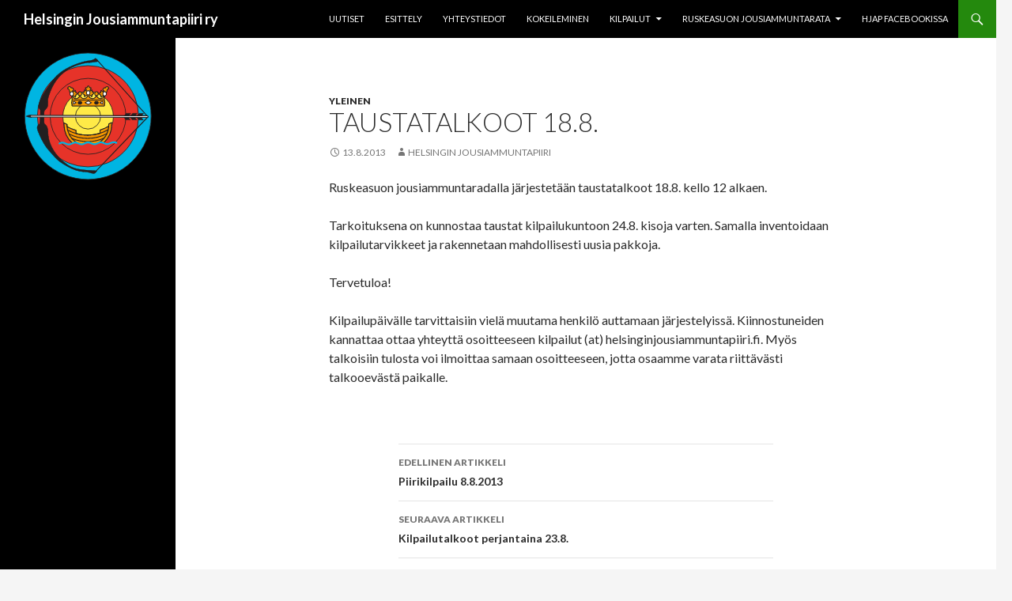

--- FILE ---
content_type: text/css
request_url: http://www.helsinginjousiammuntapiiri.fi/wp-content/themes/twentyfourteen-child/style.css?ver=6.4.7
body_size: 313
content:
/*
Theme Name:     Twentyfourteen Child
Template:       twentyfourteen
*/
@import url("../twentyfourteen/style.css");
.site-content .entry-header,
.site-content .entry-content,
.site-content .entry-summary,
.site-content .entry-meta,
.page-content {
        margin: 0 auto;
        max-width: 650px;
}

--- FILE ---
content_type: image/svg+xml
request_url: http://www.helsinginjousiammuntapiiri.fi/wp-content/uploads/2014/10/logo_vari.svg
body_size: 26727
content:
<?xml version="1.0" encoding="utf-8"?>
<!-- Generator: Adobe Illustrator 15.1.0, SVG Export Plug-In  -->
<!DOCTYPE svg PUBLIC "-//W3C//DTD SVG 1.1//EN" "http://www.w3.org/Graphics/SVG/1.1/DTD/svg11.dtd" [
	<!ENTITY ns_flows "http://ns.adobe.com/Flows/1.0/">
]>
<svg version="1.1"
	 xmlns="http://www.w3.org/2000/svg" xmlns:xlink="http://www.w3.org/1999/xlink" xmlns:a="http://ns.adobe.com/AdobeSVGViewerExtensions/3.0/"
	 x="0px" y="0px" width="578px" height="578px" viewBox="-2.908 -1.974 578 578" enable-background="new -2.908 -1.974 578 578"
	 xml:space="preserve">
<defs>
</defs>
<circle fill="#A5A8A5" cx="300.467" cy="287.145" r="271.74"/>
<path fill="#F4F7F7" d="M101.793,286.862c0,107.664,88.719,194.943,198.152,194.943c109.439,0,198.156-87.279,198.156-194.943
	c0-107.665-88.717-194.944-198.156-194.944C190.512,91.918,101.793,179.198,101.793,286.862z"/>
<ellipse fill="#A5A8A5" cx="300.253" cy="285.999" rx="157.733" ry="156.375"/>
<ellipse fill="#F4F7F7" cx="299.916" cy="286.023" rx="94.844" ry="93.014"/>
<circle fill="#A5A8A5" cx="300.093" cy="285.947" r="44.04"/>
<circle fill="#00B5E2" stroke="#231F20" stroke-width="3" cx="286.769" cy="286.769" r="285.269"/>
<circle fill="#E63329" stroke="#231F20" stroke-width="3" cx="287.072" cy="287.073" r="228.215"/>
<circle fill="#E63329" stroke="#231F20" stroke-width="3" cx="287.376" cy="287.376" r="171.161"/>
<circle fill="#FFEA47" stroke="#231F20" stroke-width="3" cx="287.68" cy="288.723" r="114.107"/>
<circle fill="#FFEA47" stroke="#231F20" stroke-width="3" cx="287.276" cy="287.731" r="57.054"/>
<g>
	<path fill="#231F20" d="M319.971,25.604c9.518,4.08,11.217,10.538,12.918,14.617c-15.127,2.04-39.604,5.609-50.311,5.609
		c-99.943,16.317-153.483,76.997-175.411,160.623c-1.758,6.708-2.039,16.317-1.36,23.117c1.36,13.597-2.041,17.676-8.498,25.154
		c-7.861,9.104-8.837,6.459-8.158,19.377c0,8.839-1.022,34.336,0.338,43.174c1.361,8.158,6.8,6.119,10.879,14.277
		c5.438,10.199,5.438,15.637,6.12,26.516c1.358,85.326,71.981,134.992,79.204,141.076c32.296,27.193,70.37,29.236,118.64,32.293
		c5.758,0.367,23.117,1.871,23.117,1.871s-7.918,11.66-12.238,12.238c-7.648,1.02-25.156-6.289-34.673-6.969
		c-43.515-1.359-70.027-14.619-107.422-37.734c-26.517-16.316-41.135-35.693-61.532-58.811
		c-21.077-22.436-39.432-59.828-50.31-88.383c-8.158-20.398-0.339-26.518,7.14-31.957c1.621-9.727,3.058-18.242,3.058-32.973
		c0-2.72,1.019-26.855,0.339-29.576c-2.04-5.439-7.465-8.367-7.818-13.257c-2.04-28.215,37.733-89.405,71.388-130.198
		c45.431-55.067,137.875-77.69,150.256-78.527C310.791,35.462,319.971,25.604,319.971,25.604z"/>
	<g>
		<path fill="#231F20" d="M319.412,26.253c6.666,3.084,9.846,7.665,12.51,14.227c0.352-0.321,0.701-0.643,1.053-0.964
			c-11.795,1.596-23.578,3.286-35.412,4.56c-4.66,0.501-9.338,0.933-14.025,1.042c-5.782,0.135-11.901,1.971-17.528,3.215
			c-22.002,4.865-43.384,12.688-63.022,23.772c-35.283,19.915-62.342,50.864-79.783,87.213c-4.579,9.543-8.429,19.426-11.773,29.464
			c-3.636,10.917-6.807,21.746-6.943,33.337c-0.069,5.912,1.069,11.757,0.307,17.658c-0.703,5.445-4.024,9.668-7.47,13.706
			c-2.443,2.863-5.654,5.433-7.719,8.588c-2.037,3.113-1.655,6.949-1.513,10.505c0.387,9.665-0.292,19.404-0.289,29.078
			c0.002,7.33-1.355,17.861,4.957,23.01c10.643,8.68,12.509,21.969,12.78,35.008c0.243,11.656,1.956,23.256,4.803,34.551
			c9.02,35.789,31.087,67.141,58.117,91.738c7.423,6.754,15.373,13.293,23.497,19.191c18.766,13.625,41.353,19.75,64.022,22.906
			c23.554,3.279,47.452,3.9,71.133,5.951c-0.156-0.328-0.314-0.656-0.473-0.984c-1.6,2.338-3.354,4.568-5.197,6.717
			c-1.566,1.822-3.289,3.637-5.4,4.822c-2.217,1.244-6.379-0.002-8.703-0.461c-5.711-1.131-11.287-2.955-16.918-4.414
			c-5.505-1.424-10.798-1.803-16.461-2.137c-26.494-1.566-51.063-9.701-74.342-22.176c-12.218-6.549-24.406-13.646-35.683-21.717
			c-11.044-7.902-20.757-17.441-29.896-27.443c-18.004-19.703-35.344-39.586-48.548-62.893
			c-6.88-12.141-12.879-24.779-18.316-37.627c-4.311-10.188-11.834-23.707-6.716-34.779c1.632-3.527,4.871-6.037,7.914-8.289
			c2.661-1.969,2.344-9.186,2.762-12.316c1.269-9.512,1.213-19.076,1.514-28.645c0.23-7.323,0.848-14.845,0.224-22.159
			c-0.341-3.995-4.895-7.458-6.912-10.676c-2.213-3.532-0.916-9.513-0.227-13.361c3.855-21.541,16.48-42.062,27.818-60.375
			c13.632-22.018,28.923-43.712,46.085-63.143c15.273-17.292,34.729-30.658,54.888-41.612c17.817-9.683,36.694-17.449,55.965-23.716
			c10.985-3.572,22.481-7.241,33.998-8.655c11.888-1.46,27.374-2.706,36.288-12.081c0.84-0.882-1.021-1.192-1.615-0.567
			c-9.373,9.858-25.41,9.608-37.719,11.73c-13.006,2.242-25.806,6.29-38.255,10.583c-38.989,13.443-78.385,33.43-106.043,64.746
			c-16.631,18.83-31.259,39.935-44.613,61.175c-11.479,18.257-23.037,38.004-28.14,59.161c-0.859,3.561-1.382,7.202-1.451,10.866
			c-0.091,4.786,2.212,7.609,5.131,11.221c5.099,6.308,2.936,16.434,2.712,24.027c-0.272,9.219-0.229,18.466-1.14,27.647
			c-0.258,2.607-0.619,5.203-1,7.795c-0.227,1.541-0.217,6.506-1.551,7.48c-2.84,2.072-5.492,4.311-7.487,7.234
			c-5.699,8.352-1.52,19.205,1.727,27.582c4.552,11.744,9.735,23.242,15.395,34.492c6.109,12.143,12.96,23.934,20.779,35.057
			c7.564,10.764,16.695,20.34,25.304,30.258c8.244,9.498,16.657,18.842,25.968,27.314c10.341,9.414,21.977,16.846,33.936,24.004
			c20.961,12.547,42.785,23.277,66.861,28.219c9.503,1.951,19.19,2.889,28.873,3.305c8.716,0.375,17.093,3.615,25.507,5.676
			c4.707,1.154,10.24,2.746,14.541-0.184c3.965-2.703,7.082-7.201,9.76-11.117c0.311-0.453,0.104-0.934-0.473-0.982
			c-43.753-3.789-92.467-1.268-130.761-26.115c-22.324-14.484-42.528-34.693-57.926-56.186
			c-12.517-17.471-21.902-37.09-27.159-57.945c-3.136-12.443-3.895-24.889-4.67-37.637c-0.616-10.125-2.427-22.139-10.485-29.244
			c-2.125-1.873-4.289-3.02-5.578-5.699c-0.862-1.791-0.934-4.021-1.096-5.977c-0.447-5.379-0.365-10.82-0.336-16.213
			c0.052-9.687,0.239-19.355,0.181-29.038c-0.051-8.413,9.044-13.408,13.278-19.97c6.159-9.545,2.831-20.841,3.366-31.5
			c0.585-11.661,4.906-23.257,8.775-34.176c3.511-9.909,7.681-19.579,12.433-28.955c9.359-18.466,21.465-35.477,36.019-50.206
			c15.206-15.389,33.241-27.746,52.694-37.129c10.604-5.115,21.674-9.213,32.946-12.586c11.37-3.403,23.919-7.133,35.81-7.562
			c15.895-0.572,31.791-3.415,47.529-5.544c0.377-0.051,1.281-0.398,1.051-0.964c-2.838-6.988-6.256-11.737-13.326-15.008
			C319.727,24.583,318.295,25.736,319.412,26.253z"/>
	</g>
</g>
<line fill="#231F20" stroke="#231F20" stroke-width="3.9116" x1="558.949" y1="291.098" x2="324.9" y2="30.022"/>
<line fill="#231F20" stroke="#231F20" stroke-width="3.9116" x1="315.721" y1="542.995" x2="556.91" y2="290.588"/>
<g>
	<path fill="#231F20" d="M32.719,280.39c0,3.06,0,11.218-0.255,12.492c-12.492,0-25.75-5.863-25.75-5.863
		S19.972,280.134,32.719,280.39z"/>
	<g>
		<path fill="#231F20" d="M31.753,280.648c0,4.116,0.287,8.405-0.255,12.493c0.53-0.221,1.06-0.441,1.59-0.662
			c-8.62-0.18-17.202-2.346-25.146-5.656c-0.379-0.158-0.983,0.484-0.021,0.014c1.436-0.702,2.914-1.314,4.396-1.908
			c6.292-2.521,12.983-4.111,19.779-4.135c0.416-0.001,2.204-0.811,1.248-0.808c-9.347,0.034-18.872,2.639-27.189,6.894
			c-0.053,0.027-0.625,0.351-0.35,0.471c8.155,3.554,17.137,5.751,26.035,5.935c0.406,0.008,1.52-0.131,1.59-0.662
			c0.542-4.088,0.255-8.377,0.255-12.493C33.685,279.794,31.753,280.079,31.753,280.648z"/>
	</g>
</g>
<path fill="#FFFFFF" stroke="#231F20" stroke-width="3.9116" d="M26.602,286.772c-0.007,2.113,1.7,3.832,3.812,3.839l523.677,1.992
	c2.111,0.008,3.83-1.698,3.838-3.81l0,0c0.01-2.112-1.697-3.832-3.809-3.839L30.44,282.964
	C28.329,282.957,26.611,284.661,26.602,286.772L26.602,286.772z"/>
<polygon fill="#231F20" stroke="#231F20" points="509.488,284.469 530.395,284.214 538.553,273.761 517.646,274.016 "/>
<polygon fill="#231F20" stroke="#231F20" points="480.424,283.959 501.33,283.704 509.488,273.251 488.582,273.506 "/>
<polygon fill="#231F20" stroke="#231F20" points="451.613,283.959 472.52,283.704 480.678,273.251 459.771,273.506 "/>
<polygon fill="#231F20" stroke="#231F20" points="508.215,293.393 529.121,293.647 537.279,304.102 516.371,303.846 "/>
<polygon fill="#231F20" stroke="#231F20" points="478.383,292.881 499.289,293.137 507.447,303.59 486.543,303.334 "/>
<polygon fill="#231F20" stroke="#231F20" points="449.574,292.881 470.48,293.137 478.639,303.59 457.732,303.334 "/>
<line fill="#8B8B80" stroke="#231F20" stroke-width="3.8576" stroke-linecap="round" stroke-linejoin="round" stroke-miterlimit="2.6131" x1="232.409" y1="364.723" x2="232.281" y2="350.448"/>
<path fill-rule="evenodd" clip-rule="evenodd" fill="#8B8B80" stroke="#231F20" stroke-width="1.9558" d="M217.022,408.862
	c-22.84-20.318-37.737-50.516-38.042-84.107c-0.019-2.678-0.041-5.053,0.224-7.436l12.963,6.725c0,0,0.01,0.297,0.011,0.596
	c0.026,2.969,0.052,5.945,0.369,9.211c12.396,7.029,25.933,12.557,39.734,16.598l0.127,14.275
	c17.261,5.195,35.645,7.709,54.581,7.541c18.93-0.168,37.26-3.006,54.426-8.506l-0.125-14.27
	c13.729-4.285,26.875-10.049,39.15-17.293c0.256-3.273,0.518-6.252,0.492-9.221c-0.002-0.299-0.002-0.299-0.004-0.596l12.846-6.953
	c0.307,2.377,0.328,4.754,0.352,7.434c0.299,33.59-14.068,64.043-36.549,84.762c-3.742-1.758-7.482-3.209-12.363-3.166
	c-11.758,0.104-17.137,8.771-28.893,8.877c-11.758,0.105-17.287-8.469-29.047-8.367c-11.764,0.105-17.136,8.777-28.9,8.879
	c-11.761,0.102-17.288-8.473-29.052-8.365C224.447,405.522,220.731,407.036,217.022,408.862L217.022,408.862z"/>
<path fill="#F49600" stroke="#231F20" stroke-width="3.8576" stroke-linecap="round" stroke-linejoin="round" stroke-miterlimit="2.6131" d="
	M217.022,408.862c-22.84-20.318-37.737-50.516-38.042-84.107c-0.019-2.678-0.041-5.053,0.224-7.436l12.963,6.725l0.011,0.596
	c0.026,2.969,0.052,5.945,0.369,9.211c12.396,7.029,25.933,12.557,39.734,16.598l0.127,14.275
	c17.261,5.195,35.645,7.709,54.581,7.541c18.93-0.168,37.26-3.006,54.426-8.506l-0.125-14.27
	c13.729-4.285,26.875-10.049,39.15-17.293c0.256-3.273,0.518-6.252,0.492-9.221l-0.004-0.596l12.846-6.953
	c0.307,2.377,0.328,4.754,0.352,7.434c0.299,33.59-14.068,64.043-36.549,84.762c-3.742-1.758-7.482-3.209-12.363-3.166
	c-11.758,0.104-17.137,8.771-28.893,8.877c-11.758,0.105-17.287-8.469-29.047-8.367c-11.764,0.105-17.136,8.777-28.9,8.879
	c-11.761,0.102-17.288-8.473-29.052-8.365C224.447,405.522,220.731,407.036,217.022,408.862L217.022,408.862z"/>
<path fill="none" stroke="#231F20" stroke-width="3.8576" stroke-linecap="round" stroke-linejoin="round" stroke-miterlimit="2.6131" d="
	M215.112,387.465c22.454,9.02,46.599,14.16,72.136,13.936c25.24-0.223,49.568-5.791,71.578-15.205"/>
<path fill="none" stroke="#231F20" stroke-width="3.8576" stroke-linecap="round" stroke-linejoin="round" stroke-miterlimit="2.6131" d="
	M202.026,367.364c25.644,12.861,54.679,19.734,85.091,19.465c30.396-0.266,59.021-7.648,84.725-20.961"/>
<path fill="none" stroke="#231F20" stroke-width="3.8576" stroke-linecap="round" stroke-linejoin="round" stroke-miterlimit="2.6131" d="
	M195.56,349.583c27.382,14.924,58.432,22.973,91.43,22.682c32.981-0.291,63.887-8.885,90.719-24.287"/>
<path fill="none" stroke="#231F20" stroke-width="3.8576" stroke-linecap="round" stroke-linejoin="round" stroke-miterlimit="2.6131" d="
	M338.342,405.413c25.947-17.773,42.895-48.25,42.592-82.438l-0.004-0.596"/>
<path fill="none" stroke="#231F20" stroke-width="3.8576" stroke-linecap="round" stroke-linejoin="round" stroke-miterlimit="2.6131" d="
	M192.167,324.043l0.011,0.596c0.306,34.482,17.778,64.363,43.755,81.676"/>
<path fill-rule="evenodd" clip-rule="evenodd" fill="none" stroke="#00B5E2" stroke-width="7.8233" stroke-linecap="round" stroke-linejoin="round" stroke-miterlimit="2.6131" d="
	M158.172,409.985c3.889-2.152,7.703-3.947,13.212-3.998c12.333-0.109,17.288,8.473,29.051,8.369
	c11.757-0.105,17.136-8.773,28.889-8.877c11.764-0.107,17.291,8.467,29.052,8.365c11.764-0.102,17.136-8.773,28.9-8.879
	c11.76-0.102,17.289,8.473,29.047,8.367c11.756-0.105,17.135-8.773,28.893-8.877c11.479-0.102,17.004,8.471,28.762,8.365
	c11.762-0.098,17.137-8.771,28.895-8.873c5.008-0.043,8.824,1.371,12.455,3.016"/>
<path fill-rule="evenodd" clip-rule="evenodd" fill="#F49600" stroke="#231F20" stroke-width="3.6027" stroke-linecap="round" stroke-linejoin="round" stroke-miterlimit="2.6131" d="
	M333.406,185.789c0-5.371-3.527-9.503-8.111-9.503c-4.232,0-7.76,4.132-7.76,9.503c0,4.957,3.527,9.09,7.76,9.09
	C329.879,194.878,333.406,190.746,333.406,185.789L333.406,185.789z"/>
<path fill-rule="evenodd" clip-rule="evenodd" fill="#F49600" stroke="#231F20" stroke-width="3.6027" stroke-linecap="round" stroke-linejoin="round" stroke-miterlimit="2.6131" d="
	M243.119,185.789c0-5.371,3.532-9.503,7.758-9.503c4.59,0,8.113,4.132,8.113,9.503c0,4.957-3.523,9.09-8.113,9.09
	C246.65,194.878,243.119,190.746,243.119,185.789L243.119,185.789z"/>
<line fill="#8C8A60" stroke="#231F20" stroke-width="3.6027" stroke-linecap="round" stroke-linejoin="round" stroke-miterlimit="2.6131" x1="355.271" y1="213.469" x2="221.254" y2="213.469"/>
<path fill-rule="evenodd" clip-rule="evenodd" fill="#8C8A60" stroke="#231F20" stroke-width="1.9558" d="M207.5,180.004
	c-2.466-1.239-4.233-4.547-4.233-7.85c0-5.371-3.522-9.504-7.758-9.504c0-4.956,3.526-9.089,7.758-9.089
	c3.525,0,6.701,2.479,7.76,6.198c0.704-0.416,1.763-0.826,2.824-0.826c4.587,0,8.105,4.544,8.105,9.915
	c-1.054,0.412-2.468,1.24-3.17,2.065c-0.706,0.828-1.412,1.656-1.765,2.892c0.353,0.415,1.059,0.828,1.765,1.242
	c1.059,0.41,2.117,0.828,3.17,0.828c1.062,0,2.118-0.417,3.177-0.828c1.06-0.414,1.765-1.242,2.469-2.068
	c0.707-0.824,1.411-2.066,1.762-2.891c0.706,0.825,1.413,1.653,1.767,2.891c0.353,1.241,0.704,2.478,0.704,3.721
	c0,1.239-0.351,2.478-0.704,3.305c1.057,0,2.116,0.414,3.171,0.826c0.703,0.415,1.767,1.242,2.467,2.064
	c0.703,0.827,1.413,1.654,1.768,2.895c-0.355,1.239-1.064,2.065-1.768,2.893c-0.7,0.827-1.765,1.652-2.467,2.064
	c-1.055,0.416-2.114,0.416-3.171,0.416c0.353,1.239,0.704,2.476,0.704,3.717c0,1.239-0.351,2.478-0.704,3.719
	c-0.354,0.825-1.061,2.063-1.767,2.892c-0.351-1.239-1.055-2.067-1.762-3.308c-0.704-0.825-1.409-1.237-2.469-1.65
	c-1.059-0.825-2.115-0.825-3.177-0.825c-1.054,0-2.112,0-3.17,0.825c-0.706,0-1.412,0.826-1.765,1.24
	c3.175,6.198,9.172,9.915,15.871,9.915c7.404,0,14.11-4.959,16.929-12.807h2.118c3.171,7.848,9.518,12.807,17.279,12.807
	c6.7,0,12.345-3.717,15.871-9.915c0.352-0.414,0.705-1.24,0.705-1.653v-0.412h-0.354c-0.702-0.827-1.409-1.653-2.469-2.068
	c-0.706-0.413-1.763-0.827-2.818-0.827c-1.063,0-2.115,0.414-3.178,0.827c-1.057,0.415-1.761,1.241-2.467,2.068
	c-1.055,0.825-1.412,2.065-1.761,3.302c-0.707-0.826-1.415-2.063-1.764-3.302c-0.353-0.827-0.701-2.068-0.701-3.721
	c0-1.239,0-2.066,0.701-3.303c-1.057,0-2.12-0.416-3.171-0.828c-1.062-0.412-1.769-0.826-2.471-1.652
	c-0.706-1.239-1.414-2.066-1.767-3.307c0.354-0.822,1.061-2.064,1.767-2.89c0.703-0.827,1.41-1.239,2.471-2.066
	c1.052-0.415,2.114-0.415,3.171-0.415c-0.353-1.238-0.701-2.477-0.701-3.719c0-1.236,0.348-2.476,0.701-3.717
	c0.349-0.828,1.058-2.066,1.764-2.892c0.35,1.238,1.054,2.479,1.761,3.305c0.707,0.827,1.41,1.653,2.467,2.067
	c0.355,0,1.063,0.41,1.411,0.41c0.356,0,0.356,0,0.705,0l0,0c0.354-1.238,0.707-2.478,0.707-3.719c0-1.238-0.353-2.476-0.707-3.717
	c-0.348-1.239-1.053-2.065-1.76-2.892c-0.708-0.826-1.762-1.653-2.468-2.065c0.707-0.826,1.41-1.652,2.468-2.065
	c1.055-0.414,2.114-0.826,3.173-0.826c1.059,0,2.116,0.413,2.821,0.826c0-1.241,0.35-2.48,0.706-3.722
	c0.352-1.238,1.057-2.064,1.762-2.892c0.705-0.826,1.413-1.651,2.469-2.064c1.055,0.413,1.764,1.238,2.469,2.064
	c0.705,0.828,1.41,1.654,1.766,2.892c0.352,1.242,0.701,2.48,0.701,3.722c0.707-0.414,1.768-0.826,2.822-0.826
	c1.057,0,2.119,0.413,3.174,0.826c1.059,0.413,1.766,1.239,2.467,2.065c-1.055,0.412-1.76,1.239-2.467,2.065
	c-0.705,0.827-1.412,1.653-1.764,2.892c-0.354,1.241-0.703,2.479-0.703,3.717c0,1.241,0.35,2.48,0.703,3.719l0,0
	c0.352,0,0.352,0,0.709,0c0.35,0,0.705-0.41,1.408-0.41c0.705-0.414,1.764-1.24,2.469-2.067c0.705-0.826,1.412-2.067,1.764-3.305
	c0.705,0.826,1.41,2.064,1.764,2.892c0.352,1.241,0.705,2.481,0.705,3.717c0,1.242-0.354,2.481-0.705,3.719
	c1.059,0,2.115,0,3.172,0.415c0.705,0.827,1.764,1.239,2.469,2.066c0.707,0.826,1.41,2.068,1.766,2.89
	c-0.355,1.241-1.059,2.068-1.766,3.307c-0.705,0.826-1.764,1.241-2.469,1.652c-1.057,0.412-2.113,0.828-3.172,0.828
	c0.352,1.237,0.705,2.064,0.705,3.303c0,1.653-0.354,2.894-0.705,3.721c-0.354,1.239-1.059,2.476-1.764,3.302
	c-0.352-1.237-1.059-2.477-1.764-3.302c-0.705-0.827-1.41-1.653-2.469-2.068c-1.059-0.413-2.117-0.827-3.174-0.827
	c-1.059,0-2.115,0.414-2.82,0.827c-1.057,0.415-2.117,1.241-2.822,2.068l0,0l-0.352,0.412c0.352,0.413,0.703,1.239,1.057,1.653
	c3.172,6.198,9.17,9.915,15.871,9.915c7.406,0,14.105-4.959,16.93-12.807h2.113c3.174,7.848,9.875,12.807,17.283,12.807
	c6.699,0,12.344-3.717,15.869-9.915c-0.705-0.414-1.414-1.24-2.117-1.24c-0.705-0.825-1.764-0.825-2.82-0.825
	c-1.061,0-2.117,0-3.174,0.825c-1.059,0.414-1.766,0.826-2.471,1.65c-1.057,1.241-1.408,2.068-1.764,3.308
	c-0.703-0.828-1.41-2.067-1.762-2.892c-0.355-1.241-0.707-2.479-0.707-3.719c0-1.241,0-2.479,0.707-3.717
	c-1.057,0-2.117,0-3.174-0.416c-1.059-0.412-1.764-1.238-2.467-2.064c-0.707-0.828-1.412-1.654-1.768-2.893
	c0.355-1.241,1.061-2.068,1.768-2.895c0.703-0.822,1.408-1.649,2.467-2.064c1.057-0.413,2.117-0.826,3.174-0.826
	c-0.355-0.827-0.707-2.066-0.707-3.305c0-1.243,0.352-2.48,0.707-3.721c0.352-1.238,1.059-2.066,1.762-2.891
	c0.355,0.825,1.061,2.067,1.764,2.891c0.705,0.826,1.412,1.654,2.471,2.068c1.057,0.41,2.113,0.828,3.174,0.828
	c1.057,0,2.115-0.417,3.174-0.828c0.707-0.414,1.059-0.827,1.764-1.242c-0.354-1.236-1.057-2.064-1.764-2.892
	c-0.705-0.825-1.762-1.653-2.822-2.065h-0.352c-0.354-5.371,3.523-9.915,8.111-9.915c1.057,0,1.764,0.411,2.82,0.826
	c1.057-3.719,3.881-6.198,7.406-6.198c4.584,0,8.113,4.133,8.113,9.089c-4.586,0-8.113,4.133-8.113,9.504
	c0,3.302-1.408,6.61-3.879,7.85l-6.348,14.875v0.412c0.354,5.37-0.705,11.155-3.174,15.699c1.408,0.416,2.117,2.068,2.117,3.721
	c0,1.238-0.709,2.891-1.764,3.303c2.115,1.653,3.525,4.545,3.525,7.852c0,3.302-1.41,6.197-3.879,7.851
	c1.408,0.412,2.469,1.65,2.469,3.303s-1.061,3.307-2.469,3.718H216.667c-1.054-0.412-2.114-2.065-2.114-3.718
	s1.06-2.891,2.114-3.303c-2.114-1.653-3.876-4.548-3.876-7.851c0-3.307,1.763-6.199,3.876-7.852
	c-1.054-0.412-2.114-1.653-2.114-3.303c0-1.653,1.06-3.306,2.114-3.721c-2.114-4.544-3.52-9.914-2.816-15.699l0,0L207.5,180.004
	L207.5,180.004z"/>
<path fill="#F49600" stroke="#231F20" stroke-width="3.6027" stroke-linecap="round" stroke-linejoin="round" stroke-miterlimit="2.6131" d="
	M207.5,180.004c-2.466-1.239-4.233-4.547-4.233-7.85c0-5.371-3.522-9.504-7.758-9.504c0-4.956,3.526-9.089,7.758-9.089
	c3.525,0,6.701,2.479,7.76,6.198c0.704-0.416,1.763-0.826,2.824-0.826c4.587,0,8.105,4.544,8.105,9.915
	c-1.054,0.412-2.468,1.24-3.17,2.065c-0.706,0.828-1.412,1.656-1.765,2.892c0.353,0.415,1.059,0.828,1.765,1.242
	c1.059,0.41,2.117,0.828,3.17,0.828c1.062,0,2.118-0.417,3.177-0.828c1.06-0.414,1.765-1.242,2.469-2.068
	c0.707-0.824,1.411-2.066,1.762-2.891c0.706,0.825,1.413,1.653,1.767,2.891c0.353,1.241,0.704,2.478,0.704,3.721
	c0,1.239-0.351,2.478-0.704,3.305c1.057,0,2.116,0.414,3.171,0.826c0.703,0.415,1.767,1.242,2.467,2.064
	c0.703,0.827,1.413,1.654,1.768,2.895c-0.355,1.239-1.064,2.065-1.768,2.893c-0.7,0.827-1.765,1.652-2.467,2.064
	c-1.055,0.416-2.114,0.416-3.171,0.416c0.353,1.239,0.704,2.476,0.704,3.717c0,1.239-0.351,2.478-0.704,3.719
	c-0.354,0.825-1.061,2.063-1.767,2.892c-0.351-1.239-1.055-2.067-1.762-3.308c-0.704-0.825-1.409-1.237-2.469-1.65
	c-1.059-0.825-2.115-0.825-3.177-0.825c-1.054,0-2.112,0-3.17,0.825c-0.706,0-1.412,0.826-1.765,1.24
	c3.175,6.198,9.172,9.915,15.871,9.915c7.404,0,14.11-4.959,16.929-12.807h2.118c3.171,7.848,9.518,12.807,17.279,12.807
	c6.7,0,12.345-3.717,15.871-9.915c0.352-0.414,0.705-1.24,0.705-1.653v-0.412h-0.354c-0.702-0.827-1.409-1.653-2.469-2.068
	c-0.706-0.413-1.763-0.827-2.818-0.827c-1.063,0-2.115,0.414-3.178,0.827c-1.057,0.415-1.761,1.241-2.467,2.068
	c-1.055,0.825-1.412,2.065-1.761,3.302c-0.707-0.826-1.415-2.063-1.764-3.302c-0.353-0.827-0.701-2.068-0.701-3.721
	c0-1.239,0-2.066,0.701-3.303c-1.057,0-2.12-0.416-3.171-0.828c-1.062-0.412-1.769-0.826-2.471-1.652
	c-0.706-1.239-1.414-2.066-1.767-3.307c0.354-0.822,1.061-2.064,1.767-2.89c0.703-0.827,1.41-1.239,2.471-2.066
	c1.052-0.415,2.114-0.415,3.171-0.415c-0.353-1.238-0.701-2.477-0.701-3.719c0-1.236,0.348-2.476,0.701-3.717
	c0.349-0.828,1.058-2.066,1.764-2.892c0.35,1.238,1.054,2.479,1.761,3.305c0.707,0.827,1.41,1.653,2.467,2.067
	c0.355,0,1.063,0.41,1.411,0.41h0.705l0,0c0.354-1.238,0.707-2.478,0.707-3.719c0-1.238-0.353-2.476-0.707-3.717
	c-0.348-1.239-1.053-2.065-1.76-2.892c-0.708-0.826-1.762-1.653-2.468-2.065c0.707-0.826,1.41-1.652,2.468-2.065
	c1.055-0.414,2.114-0.826,3.173-0.826c1.059,0,2.116,0.413,2.821,0.826c0-1.241,0.35-2.48,0.706-3.722
	c0.352-1.238,1.057-2.064,1.762-2.892c0.705-0.826,1.413-1.651,2.469-2.064c1.055,0.413,1.764,1.238,2.469,2.064
	c0.705,0.828,1.41,1.654,1.766,2.892c0.352,1.242,0.701,2.48,0.701,3.722c0.707-0.414,1.768-0.826,2.822-0.826
	c1.057,0,2.119,0.413,3.174,0.826c1.059,0.413,1.766,1.239,2.467,2.065c-1.055,0.412-1.76,1.239-2.467,2.065
	c-0.705,0.827-1.412,1.653-1.764,2.892c-0.354,1.241-0.703,2.479-0.703,3.717c0,1.241,0.35,2.48,0.703,3.719l0,0h0.709
	c0.35,0,0.705-0.41,1.408-0.41c0.705-0.414,1.764-1.24,2.469-2.067c0.705-0.826,1.412-2.067,1.764-3.305
	c0.705,0.826,1.41,2.064,1.764,2.892c0.352,1.241,0.705,2.481,0.705,3.717c0,1.242-0.354,2.481-0.705,3.719
	c1.059,0,2.115,0,3.172,0.415c0.705,0.827,1.764,1.239,2.469,2.066c0.707,0.826,1.41,2.068,1.766,2.89
	c-0.355,1.241-1.059,2.068-1.766,3.307c-0.705,0.826-1.764,1.241-2.469,1.652c-1.057,0.412-2.113,0.828-3.172,0.828
	c0.352,1.237,0.705,2.064,0.705,3.303c0,1.653-0.354,2.894-0.705,3.721c-0.354,1.239-1.059,2.476-1.764,3.302
	c-0.352-1.237-1.059-2.477-1.764-3.302c-0.705-0.827-1.41-1.653-2.469-2.068c-1.059-0.413-2.117-0.827-3.174-0.827
	c-1.059,0-2.115,0.414-2.82,0.827c-1.057,0.415-2.117,1.241-2.822,2.068l0,0l-0.352,0.412c0.352,0.413,0.703,1.239,1.057,1.653
	c3.172,6.198,9.17,9.915,15.871,9.915c7.406,0,14.105-4.959,16.93-12.807h2.113c3.174,7.848,9.875,12.807,17.283,12.807
	c6.699,0,12.344-3.717,15.869-9.915c-0.705-0.414-1.414-1.24-2.117-1.24c-0.705-0.825-1.764-0.825-2.82-0.825
	c-1.061,0-2.117,0-3.174,0.825c-1.059,0.414-1.766,0.826-2.471,1.65c-1.057,1.241-1.408,2.068-1.764,3.308
	c-0.703-0.828-1.41-2.067-1.762-2.892c-0.355-1.241-0.707-2.479-0.707-3.719c0-1.241,0-2.479,0.707-3.717
	c-1.057,0-2.117,0-3.174-0.416c-1.059-0.412-1.764-1.238-2.467-2.064c-0.707-0.828-1.412-1.654-1.768-2.893
	c0.355-1.241,1.061-2.068,1.768-2.895c0.703-0.822,1.408-1.649,2.467-2.064c1.057-0.413,2.117-0.826,3.174-0.826
	c-0.355-0.827-0.707-2.066-0.707-3.305c0-1.243,0.352-2.48,0.707-3.721c0.352-1.238,1.059-2.066,1.762-2.891
	c0.355,0.825,1.061,2.067,1.764,2.891c0.705,0.826,1.412,1.654,2.471,2.068c1.057,0.41,2.113,0.828,3.174,0.828
	c1.057,0,2.115-0.417,3.174-0.828c0.707-0.414,1.059-0.827,1.764-1.242c-0.354-1.236-1.057-2.064-1.764-2.892
	c-0.705-0.825-1.762-1.653-2.822-2.065h-0.352c-0.354-5.371,3.523-9.915,8.111-9.915c1.057,0,1.764,0.411,2.82,0.826
	c1.057-3.719,3.881-6.198,7.406-6.198c4.584,0,8.113,4.133,8.113,9.089c-4.586,0-8.113,4.133-8.113,9.504
	c0,3.302-1.408,6.61-3.879,7.85l-6.348,14.875v0.412c0.354,5.37-0.705,11.155-3.174,15.699c1.408,0.416,2.117,2.068,2.117,3.721
	c0,1.238-0.709,2.891-1.764,3.303c2.115,1.653,3.525,4.545,3.525,7.852c0,3.302-1.41,6.197-3.879,7.851
	c1.408,0.412,2.469,1.65,2.469,3.303s-1.061,3.307-2.469,3.718H216.667c-1.054-0.412-2.114-2.065-2.114-3.718
	s1.06-2.891,2.114-3.303c-2.114-1.653-3.876-4.548-3.876-7.851c0-3.307,1.763-6.199,3.876-7.852
	c-1.054-0.412-2.114-1.653-2.114-3.303c0-1.653,1.06-3.306,2.114-3.721c-2.114-4.544-3.52-9.914-2.816-15.699l0,0L207.5,180.004
	L207.5,180.004z"/>
<path fill-rule="evenodd" clip-rule="evenodd" fill="#FFFFFF" stroke="#231F20" stroke-width="3.6027" stroke-linecap="round" stroke-linejoin="round" stroke-miterlimit="2.6131" d="
	M205.738,185.789c0-4.958,3.524-9.503,8.114-9.503c4.229,0,7.757,4.545,7.757,9.503c0,4.957-3.528,9.502-7.757,9.502
	C209.262,195.291,205.738,190.746,205.738,185.789L205.738,185.789z"/>
<path fill-rule="evenodd" clip-rule="evenodd" fill="#FFFFFF" stroke="#231F20" stroke-width="3.6027" stroke-linecap="round" stroke-linejoin="round" stroke-miterlimit="2.6131" d="
	M370.436,185.789c0-4.958-3.525-9.503-7.758-9.503c-4.588,0-8.111,4.545-8.111,9.503c0,4.957,3.523,9.502,8.111,9.502
	C366.91,195.291,370.436,190.746,370.436,185.789L370.436,185.789z"/>
<path fill-rule="evenodd" clip-rule="evenodd" fill="#231F20" stroke="#231F20" stroke-width="3.6027" stroke-linecap="round" stroke-linejoin="round" stroke-miterlimit="2.6131" d="
	M258.99,225.866c0-3.307-3.523-6.199-8.113-6.199c-4.227,0-8.113,2.892-8.113,6.199c0,3.717,3.886,6.608,8.113,6.608
	C255.467,232.475,258.99,229.583,258.99,225.866L258.99,225.866z"/>
<polygon fill-rule="evenodd" clip-rule="evenodd" fill="#FFFFFF" stroke="#231F20" stroke-width="3.6027" stroke-linecap="round" stroke-linejoin="round" stroke-miterlimit="2.6131" points="
	302.723,225.866 288.264,233.717 273.802,225.866 288.264,218.429 302.723,225.866 "/>
<path fill-rule="evenodd" clip-rule="evenodd" fill="#FFFFFF" stroke="#231F20" stroke-width="3.6027" stroke-linecap="round" stroke-linejoin="round" stroke-miterlimit="2.6131" d="
	M223.019,231.648l10.935-5.782l-10.935-5.787c-1.765,1.241-2.822,3.306-2.822,5.787C220.197,228.345,221.254,230.41,223.019,231.648
	L223.019,231.648z"/>
<path fill-rule="evenodd" clip-rule="evenodd" fill="#FFFFFF" stroke="#231F20" stroke-width="3.6027" stroke-linecap="round" stroke-linejoin="round" stroke-miterlimit="2.6131" d="
	M351.744,231.648l-10.932-5.782l10.932-5.787c1.762,1.241,2.822,3.306,2.822,5.787C354.566,228.345,353.506,230.41,351.744,231.648
	L351.744,231.648z"/>
<path fill-rule="evenodd" clip-rule="evenodd" fill="#231F20" stroke="#231F20" stroke-width="3.6027" stroke-linecap="round" stroke-linejoin="round" stroke-miterlimit="2.6131" d="
	M333.406,225.866c0-3.307-3.527-6.199-8.111-6.199c-4.232,0-8.113,2.892-8.113,6.199c0,3.717,3.881,6.608,8.113,6.608
	C329.879,232.475,333.406,229.583,333.406,225.866L333.406,225.866z"/>
<path fill-rule="evenodd" clip-rule="evenodd" fill="#FFFFFF" stroke="#231F20" stroke-width="3.6027" stroke-linecap="round" stroke-linejoin="round" stroke-miterlimit="2.6131" d="
	M296.021,181.245c0-4.959-3.523-9.504-7.758-9.504c-4.587,0-8.11,4.545-8.11,9.504c0,4.957,3.522,9.501,8.11,9.501
	C292.498,190.746,296.021,186.201,296.021,181.245L296.021,181.245z"/>
<line fill="#8C8A60" stroke="#231F20" stroke-width="3.6027" stroke-linecap="round" stroke-linejoin="round" stroke-miterlimit="2.6131" x1="355.271" y1="213.469" x2="221.254" y2="213.469"/>
</svg>
